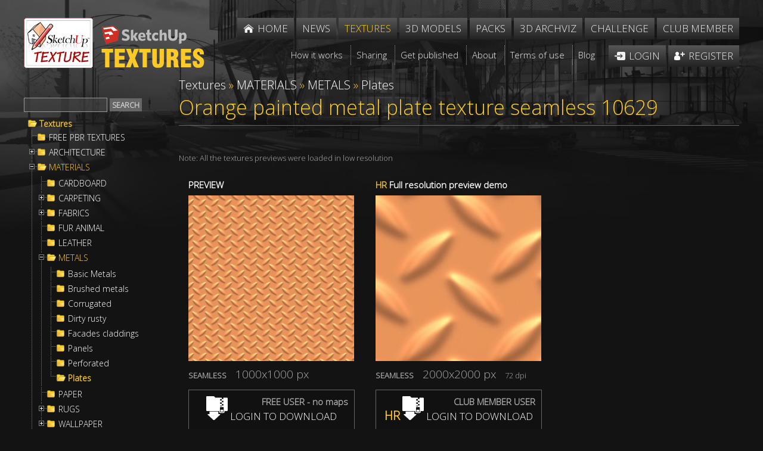

--- FILE ---
content_type: text/html; Charset=utf-8
request_url: https://www.sketchuptextureclub.com/textures/materials/metals/plates/orange-painted-metal-plate-texture-seamless-10629
body_size: 71956
content:

<!DOCTYPE html>
<html xmlns="http://www.w3.org/1999/xhtml">
<head>
<meta http-equiv="Content-Type" content="text/html; charset=utf-8" />
<title>Orange painted metal plate texture seamless 10629</title>
<meta name="description" content="Sketchuptexture | Texture seamless | Orange painted metal plate texture seamless 10629 | Textures - MATERIALS - METALS - Plates" /><!-- Google tag (gtag.js) -->
<script async src="https://www.googletagmanager.com/gtag/js?id=G-GZRW3558GB"></script>
<script>
  window.dataLayer = window.dataLayer || [];
  function gtag(){dataLayer.push(arguments);}
  gtag('js', new Date());

  gtag('config', 'G-GZRW3558GB');
  gtag('config', 'G-EWZG3TNQR8');
</script>


<link rel="alternate" href="https://www.sketchuptextureclub.com/textures/materials/metals/plates/orange-painted-metal-plate-texture-seamless-10629" hreflang="x-default">
<link rel="alternate" href="https://www.sketchuptextureclub.com/textures/materials/metals/plates/orange-painted-metal-plate-texture-seamless-10629" hreflang="en">

<meta name="viewport" content="width=device-width; initial-scale=1.0; maximum-scale=5.0; user-scalable=5.0;" />
<link href='https://fonts.googleapis.com/css?family=Open+Sans:300' rel='stylesheet' type='text/css'>
<link href="/hdr/sty.css" rel="stylesheet" type="text/css" />
<script src="/hdr/jq.js" type="text/javascript"></script>
<script src="/hdr/easing.js" type="text/javascript"></script>
<script type="text/javascript" src="/hdr/jquery.mousewheel-3.0.6.pack.js"></script>
<script type="text/javascript" src="/fancy/jquery.fancybox.pack.js"></script>
<script type="text/javascript" src="/fancy/helpers/jquery.fancybox-media.js"></script>
<link rel="stylesheet" type="text/css" href="/fancy/jquery.fancybox.css" media="screen" />
<script src="/hdr/jquery.zoom-min.js" type="text/javascript"></script>
<script src="/hdr/cycle2.js" type="text/javascript"></script>
<script src="/hdr/carousel.js" type="text/javascript"></script>
<script src="/hdr/swipe.js" type="text/javascript"></script>

<link href="/hdr/sty1.css" rel="stylesheet" type="text/css" />
<script src="/hdr/jquery.cookie.js" type="text/javascript"></script>
<script src="/hdr/jquery.treeview.js" type="text/javascript"></script>
<link rel="stylesheet" href="/hdr/jquery.treeview.css" />
 <script>
  (function(i,s,o,g,r,a,m){i['GoogleAnalyticsObject']=r;i[r]=i[r]||function(){
  (i[r].q=i[r].q||[]).push(arguments)},i[r].l=1*new Date();a=s.createElement(o),
  m=s.getElementsByTagName(o)[0];a.async=1;a.src=g;m.parentNode.insertBefore(a,m)
  })(window,document,'script','https://www.google-analytics.com/analytics.js','ga');

  ga('create', 'UA-77253789-1', 'auto');
  //ga('send', 'pageview');
  ga('send', 'pageview', {'dimension1': 'Guest'});
  
   ga('create', 'UA-84641342-1', 'auto','imagepromotion');
   ga('imagepromotion.send', 'pageview');
</script>



<script type="text/javascript">

errore="An error occurred"

//qui  .bansx img, .bandx img , .imgaw1
function setMaxWidth() {
$('.testo div.ridok img:not(.imgslide), .bnrtop img,.bnrtop img, .bnrbottom img, .bansx img, .bandx img, .imgaw1').hide();
if( $(".wi").width()<980 ) {d=18} else {d=0}
$('.testo div.ridok img:not(.imgslide), .bnrtop img,.bnrtop img, .bnrbottom img, .bansx img, .bandx img, .imgaw1').each(function() {
	if( $(this).parent().is('a') || $(this).parent().is('span') ) {el=$(this).parent().parent()} else {el=$(this).parent()}
	$(this).css("maxWidth",parseInt(el.width()-d)+"px")
	$(this).show()
    });

$('.slider').hide()
$('.slider').each(function() {
$(this).css("maxWidth",parseInt($(this).parent().width())+"px")
$('.slider').show()
    });

}




function vota(n)
{
if(!confirm("Are you sure?")) {return false}
$.ajax({
  type: "POST",
  cache:false,
  url: '/challenge/a_vota.asp',
  data: {img:n},
  success: function(data) {
if(data=="OK") {alert("Thanks for your vote");$("#r"+n).html(parseInt($("#r"+n).html())+1)}
else
{alert("You have already voted for this work")}

},
  error:function (){alert(errore);}    
});	
	
	
	}

//////

function trim(stringToTrim) {
	return stringToTrim.replace(/^\s+|\s+$/g,"");}
	
///

	      function cmail(mail){
   
   var x = mail;
	//var filter  = /^([a-zA-Z0-9_\.\-])+\@(([a-zA-Z0-9\-])+\.)+([a-zA-Z0-9]{2,4})+$/;
	//if (!filter.test(x)) return 1; else return 2
	if (x.indexOf("@")<0 || x.indexOf(".")<0) return 1; else return 2
   }
   
   
///


function mn()
{
if($(".menu").is(":visible")) $('.menu').slideUp(100); else $('.menu').slideDown(100);
//setTimeout('$(".menu").attr("style","")',110)
	}

  function deviced()
 {
 if(document.createTouch !== undefined) return true; else return false
 }

if($(window).width()>600) {fpad=1;fmarg=30;ftit="inside";fautoc=true} else {fpad=1;fmarg=0;ftit="over";fautoc=false};


$(function() {
	
$( 'a.glink' ).each(function( index ) {
  $( this ).attr("href", $( this ).attr("href").replace("glink.asp","golink.asp") )
});
		   

//qui
	 	$('input.fte,select.fte,textarea.fte').focus(function() {
	el=$(this)							 
	setTimeout(function(){if(el.position().top-$(window).scrollTop()<20) {window.scrollBy(0,-100)}}, 50);
															  })
		   
		   
			$('.tex1,.z,.z1,.texshop').fancybox({
								 
			openEffect	: 'elastic',
			closeEffect	: 'elastic',
			aspectRatio : false,
			autoCenter: fautoc,
			padding:fpad,
			margin:fmarg,
			helpers : {
				title : {
					type : 'inside'//ftit
				},
				media : {},
				overlay: {
					locked: false
				}
			},
			beforeShow: function () {
				if($(this.element).attr('class').split(' ').slice(-1)=="z") this.title='<a href="'+$(this.element).next().attr("href")+'">'+this.title+' &raquo;</a>';
				/* Disable right click */
				$.fancybox.wrap.bind("contextmenu", function (e) {
						return false; 
				});
			},
			onUpdate: function() {
				$(".zoomImg").removeClass("cur");
				//$.fancybox.reposition(); $.fancybox.update();
				if( parseInt($("img.fancybox-image").get(0).naturalWidth)>parseInt($("img.fancybox-image").width()) ) $(".fancybox-wrap .zoomImg").addClass("cur")
			},

			afterShow:  function() { $('.fancybox-inner').zoom({ on: 'grab', 
															   	duration:300,
																touch:true,
																onZoomIn:function(){$('.fancybox-nav').hide()},
																onZoomOut:function(){$('.fancybox-nav').show()}   
																}); 
									if(deviced()) $('.fancybox-nav span').css("visibility","visible");
									if( parseInt($("img.fancybox-image").get(0).naturalWidth)>parseInt($("img.fancybox-image").width()) ) setTimeout('$(".fancybox-wrap .zoomImg").addClass("cur")',500)
			
									}
	
	});		   
		   
		   

	
			$('.gal a, .fancy, .adm').fancybox({
								 
			openEffect	: 'elastic',
			closeEffect	: 'elastic',
			aspectRatio : false,
			autoCenter: fautoc,
			padding:fpad,
			margin:fmarg,
			helpers : {
				title : {
					type : 'inside'//ftit
				},
				media : {},
				overlay: {
					locked: false
				}
			},
			beforeShow: function () {
				/* Disable right click */
				$.fancybox.wrap.bind("contextmenu", function (e) {
						return false; 
				});
			},			
			beforeLoad: function() {
				if($(this.element).attr('class')!="adm")
				{this.title = "<a class=\"onw\" title=\"Open in a new window and share\" href=\"artwork/"+$(this.element).attr('data-idi')+"\"><img src=\"/imgs/onw.png\"></a>  <i class=\"copy\">&copy;</i> "+this.title;}
			},
			onUpdate: function() {
				$(".zoomImg").removeClass("cur");
				//$.fancybox.reposition(); $.fancybox.update();
				if( parseInt($("img.fancybox-image").get(0).naturalWidth)>parseInt($("img.fancybox-image").width()) ) $(".zoomImg").addClass("cur")
			},

			afterShow:  function() { $('.fancybox-inner').zoom({ on: 'grab', 
															   	duration:300,
																touch:true,
																onZoomIn:function(){$('.fancybox-nav').hide()},
																onZoomOut:function(){$('.fancybox-nav').show()}   
																}); 
									if(deviced()) $('.fancybox-nav span').css("visibility","visible");
									if( parseInt($("img.fancybox-image").get(0).naturalWidth)>parseInt($("img.fancybox-image").width()) ) setTimeout('$(".zoomImg").addClass("cur")',500)
			
									}
	
	});
			
			
	$(".pop").fancybox({
		maxWidth	: 900,
		maxHeight	: 500,
		width		: 900,
		height		: 500,
		openEffect	: 'fade',
		closeEffect	: 'fade',
		aspectRatio : false,
		padding:fpad,
		margin:fmarg,
				beforeLoad: function() {
			$.fancybox.hideLoading()
        },
			helpers : {
				title : {
					type : 'inside'//ftit
				},
				overlay: {
					locked: false
				}
			},


		});
			

	$(".minia").fancybox({
		maxWidth	: 300,
		maxHeight	: 162,
		width		: 300,
		height		: 162,
		padding:fpad,
		margin:fmarg,		
		openEffect	: 'fade',
		closeEffect	: 'fade',
		helpers : {
			overlay : {
					closeClick : false,
					locked: false
				}

    	},
		beforeLoad: function() {
			$.fancybox.hideLoading()
        }
	});
	
setMaxWidth();
$( window ).bind( "resize", setMaxWidth);


$( ".testo img" ).mouseover(function() {  if ($(this).closest('a').length <= 0 && $(this).get(0).naturalWidth>$(this).width())  $(this).wrap( '<a href="'+$(this).attr("src")+'" class="adm"></a>'); });


$( '.slider' ).cycle();	

	
	

	
	
	

});
		
	
$(window).resize(function() {
if($( document ).width()>1000) $(".menu").attr("style","");
$.fancybox.reposition(); $.fancybox.update();
$(".fmenu").css("minWidth",parseInt($(".fmenu ul").width())+"px")
});


///// root

function mnt()
{ if($( "#menutexture" ).css("left")=="-500px") {l=0;$( ".pez" ).fadeIn(250);$("body").css("overflow", "hidden")} else {l="-500px";$( ".pez" ).fadeOut(250);$("body").css("overflow", "")};
	$( "#menutexture" ).animate({
    left: l
  }, 250, function() {
    // Animation complete.
  });
	}
	
$(window).resize(function() {
$( "#menutexture" ).css("left","");$( ".pez" ).hide()
$("body").css("overflow", "")
});


$(window).unload(function(){ test=Math.random() })
</script>













<meta property="og:title" content="Orange painted metal plate texture seamless 10629" />
<meta property="og:url" content="http://www.sketchuptextureclub.com/textures/materials/metals/plates/orange-painted-metal-plate-texture-seamless-10629" />
<meta property="og:image" content="http://www.sketchuptextureclub.com/public/texture/0057-orange-painted-metal-plate-texture-seamless.jpg" />
<meta property="og:site_name" content="Sketchuptexture - Textures" />
<meta itemprop="image" content="http://www.sketchuptextureclub.com/public/texture/0057-orange-painted-metal-plate-texture-seamless.jpg" />
</head>

<body class="texture">



<div class="wrapper">
    <div class="content">
    	
        

        
        <div class="wi head">
		        
        	<div class="logo">
            	<a href="/"><img class="lo" alt="Sketchuptexture" src="/imgs/sketchuptexture.png" /></a> 
                
                <a href="/textures"><img class="lo1" alt="Sketchuptexture - Textures" src="/imgs/textures.png" /></a>
                
                <img alt="" onclick="mn()" class="imgmenu" src="/imgs/menu.png" />
            </div>
            <div class="menu">
                <ul class="fmenu">
                    <li class="home"><a href="/"><span>Home</span></a></li>
                    <li><a href="/news"><span>News</span></a></li>
                    <li><a title="High quality free seamless textures, architecture, materials, nature elements" class="att"  href="/textures"><span>Textures</span></a></li>
                    <!--<li><a href="/cut-out"><span>Cut out</span></a></li> -->
                    <li><a title="House - Living room - Office furniture - Bedroom - Kitchen - Vegetation..." href="/3d-models"><span>3D models</span></a></li>
                    <li><a title="Packages of textures, cut out, people and various resources for the 3D" href="/packs"><span>Packs</span></a></li>
                    <li><a title="The Best Of international 3d visualization, architecture and interior design" href="/3d-archviz"><span>3D Archviz</span></a></li>
                    <li><a title="International rendering challenges of architecture and interior" href="/challenge"><span>Challenge</span></a></li>
                    
                    
					<li><a title="Benefits and options for members who support our comunity" href="/become-a-club-member">Club member</a></li>
                                        
                    
                    
                    <li class="sep"></li>

                    <li class="terms f"><a href="/how-it-works"><span>How it works</span></a></li>
                    <li class="terms"><a href="/sharing"><span>Sharing</span></a></li>
                    <li class="terms"><a href="/get-published"><span>Get published</span></a></li>
                    <li class="terms"><a href="/about-us"><span>About</span></a></li>
                    <li class="terms"><a  href="/terms-of-use"><span>Terms of use</span></a></li>
                    <!--<li class="terms"><a href="/contact-us"><span>Contact</span></a></li> -->
                    <li class="terms"><a href="http://www.sketchuptexture.com/" target="_blank"><span>Blog</span></a></li>
                    
                    
                    
                    <li class="login"><a href="/login"><span>Login</span></a></li>
                    <li class="register"><a href="/register"><span>Register</span></a></li>
					

                </ul>
            </div> 
            <div class="cl"></div>
        </div>  
        <div class="cl"></div>
		
        
		
		
        
        <script>
        $(".fmenu").css("minWidth",parseInt($(".fmenu ul").width())+"px")
        </script>

        
        <div class="wi corpo">
        
            
            <!--<h1 class="tit"><span>Textures</span></h1>
            <div class="cl"></div> -->
            
                <div id="menutexture">

<form method="post" action="/textures.asp" id="trova">
<input maxlength="16" class="fte" id="cerca" name="cerca" type="text" /><input class="bu" id="search" type="submit" value="Search" />
</form>

<div class="contmenutexture">
	<div class="filetree primotree"><span class="folder"><a class="ev" href="/textures">Textures</a></span></div>
	<ul id="browser" class="filetree"><li class="nochild"><span class="folder"><a data-liv="724" href="/textures/free-pbr-textures">FREE PBR TEXTURES</a></span></li><li ><span class="folder"><a data-liv="13" href="/textures/architecture">ARCHITECTURE</a></span><ul><li><span class="folder"><a data-liv="306" href="/textures/architecture/bricks">BRICKS</a></span><ul><li><span class="folder"><a data-liv="330" href="/textures/architecture/bricks/colored-bricks">Colored Bricks</a></span><ul><li class="nochild"><span class="folder"><a data-liv="543" href="/textures/architecture/bricks/colored-bricks/rustic">Rustic</a></span></li><li class="nochild"><span class="folder"><a data-liv="545" href="/textures/architecture/bricks/colored-bricks/sandblasted">Sandblasted</a></span></li><li class="nochild"><span class="folder"><a data-liv="544" href="/textures/architecture/bricks/colored-bricks/smooth">Smooth</a></span></li></ul></li><li class="nochild"><span class="folder"><a data-liv="331" href="/textures/architecture/bricks/damaged-bricks">Damaged bricks</a></span></li><li class="nochild"><span class="folder"><a data-liv="332" href="/textures/architecture/bricks/dirty-bricks">Dirty Bricks</a></span></li><li><span class="folder"><a data-liv="333" href="/textures/architecture/bricks/facing-bricks">Facing Bricks</a></span><ul><li class="nochild"><span class="folder"><a data-liv="589" href="/textures/architecture/bricks/facing-bricks/rustic">Rustic</a></span></li><li class="nochild"><span class="folder"><a data-liv="590" href="/textures/architecture/bricks/facing-bricks/smooth">Smooth</a></span></li></ul></li><li class="nochild"><span class="folder"><a data-liv="334" href="/textures/architecture/bricks/old-bricks">Old bricks</a></span></li><li class="nochild"><span class="folder"><a data-liv="335" href="/textures/architecture/bricks/special-bricks">Special Bricks</a></span></li><li class="nochild"><span class="folder"><a data-liv="336" href="/textures/architecture/bricks/white-bricks">White Bricks</a></span></li></ul></li><li><span class="folder"><a data-liv="307" href="/textures/architecture/buildings">BUILDINGS</a></span><ul><li><span class="folder"><a data-liv="337" href="/textures/architecture/buildings/doors">Doors</a></span><ul><li class="nochild"><span class="folder"><a data-liv="536" href="/textures/architecture/buildings/doors/antique-doors">Antique doors</a></span></li><li class="nochild"><span class="folder"><a data-liv="537" href="/textures/architecture/buildings/doors/classic-doors">Classic doors</a></span></li><li class="nochild"><span class="folder"><a data-liv="538" href="/textures/architecture/buildings/doors/main-doors">Main doors</a></span></li><li class="nochild"><span class="folder"><a data-liv="559" href="/textures/architecture/buildings/doors/modern-doors">Modern doors</a></span></li></ul></li><li class="nochild"><span class="folder"><a data-liv="698" href="/textures/architecture/buildings/gates">Gates</a></span></li><li class="nochild"><span class="folder"><a data-liv="340" href="/textures/architecture/buildings/old-buildings">Old Buildings</a></span></li><li class="nochild"><span class="folder"><a data-liv="684" href="/textures/architecture/buildings/old-country-buildings">Old country buildings</a></span></li><li class="nochild"><span class="folder"><a data-liv="339" href="/textures/architecture/buildings/residential-buildings">Residential buildings</a></span></li><li class="nochild"><span class="folder"><a data-liv="409" href="/textures/architecture/buildings/shop-windows">Shop windows</a></span></li><li class="nochild"><span class="folder"><a data-liv="341" href="/textures/architecture/buildings/skycrapers">Skycrapers</a></span></li><li><span class="folder"><a data-liv="342" href="/textures/architecture/buildings/windows">Windows</a></span><ul><li class="nochild"><span class="folder"><a data-liv="540" href="/textures/architecture/buildings/windows/mixed-windows">mixed windows</a></span></li><li class="nochild"><span class="folder"><a data-liv="542" href="/textures/architecture/buildings/windows/special-windows">special windows</a></span></li></ul></li></ul></li><li><span class="folder"><a data-liv="308" href="/textures/architecture/concrete">CONCRETE</a></span><ul><li><span class="folder"><a data-liv="345" href="/textures/architecture/concrete/bare">Bare</a></span><ul><li class="nochild"><span class="folder"><a data-liv="405" href="/textures/architecture/concrete/bare/clean-walls">Clean walls</a></span></li><li class="nochild"><span class="folder"><a data-liv="406" href="/textures/architecture/concrete/bare/damaged-walls">Damaged walls</a></span></li><li class="nochild"><span class="folder"><a data-liv="407" href="/textures/architecture/concrete/bare/dirty-walls">Dirty walls</a></span></li><li class="nochild"><span class="folder"><a data-liv="408" href="/textures/architecture/concrete/bare/rough-walls">Rough walls</a></span></li></ul></li><li><span class="folder"><a data-liv="347" href="/textures/architecture/concrete/plates">Plates</a></span><ul><li class="nochild"><span class="folder"><a data-liv="402" href="/textures/architecture/concrete/plates/clean">Clean</a></span></li><li class="nochild"><span class="folder"><a data-liv="404" href="/textures/architecture/concrete/plates/dirty">Dirty</a></span></li><li class="nochild"><span class="folder"><a data-liv="410" href="/textures/architecture/concrete/plates/tadao-ando">Tadao Ando</a></span></li></ul></li></ul></li><li><span class="folder"><a data-liv="413" href="/textures/architecture/decorative-panels">DECORATIVE PANELS</a></span><ul><li><span class="folder"><a data-liv="414" href="/textures/architecture/decorative-panels/3d-wall-panels">3D Wall panels</a></span><ul><li class="nochild"><span class="folder"><a data-liv="546" href="/textures/architecture/decorative-panels/3d-wall-panels/mixed-colors">Mixed colors</a></span></li><li class="nochild"><span class="folder"><a data-liv="547" href="/textures/architecture/decorative-panels/3d-wall-panels/white-panels">White panels</a></span></li></ul></li><li class="nochild"><span class="folder"><a data-liv="548" href="/textures/architecture/decorative-panels/blackboard">Blackboard</a></span></li><li class="nochild"><span class="folder"><a data-liv="415" href="/textures/architecture/decorative-panels/chalkboard-paint">Chalkboard paint</a></span></li><li><span class="folder"><a data-liv="416" href="/textures/architecture/decorative-panels/world-maps">World maps</a></span><ul><li class="nochild"><span class="folder"><a data-liv="551" href="/textures/architecture/decorative-panels/world-maps/chalkboard-maps">Chalkboard maps</a></span></li><li class="nochild"><span class="folder"><a data-liv="550" href="/textures/architecture/decorative-panels/world-maps/metro-maps">Metr&#242; maps</a></span></li><li class="nochild"><span class="folder"><a data-liv="552" href="/textures/architecture/decorative-panels/world-maps/various-maps">Various maps</a></span></li><li class="nochild"><span class="folder"><a data-liv="549" href="/textures/architecture/decorative-panels/world-maps/vintage-maps">Vintage maps</a></span></li></ul></li></ul></li><li><span class="folder"><a data-liv="731" href="/textures/architecture/linoleum">LINOLEUM</a></span><ul><li class="nochild"><span class="folder"><a data-liv="732" href="/textures/architecture/linoleum/acoustic-cork">ACOUSTIC CORK</a></span></li><li class="nochild"><span class="folder"><a data-liv="734" href="/textures/architecture/linoleum/etrusco-xf-">ETRUSCO xf&#178;</a></span></li><li class="nochild"><span class="folder"><a data-liv="736" href="/textures/architecture/linoleum/lino-materiale">LINO MATERIALE</a></span></li><li class="nochild"><span class="folder"><a data-liv="737" href="/textures/architecture/linoleum/linear">LINEAR</a></span></li><li class="nochild"><span class="folder"><a data-liv="738" href="/textures/architecture/linoleum/marmoleum-concrete">MARMOLEUM CONCRETE</a></span></li><li class="nochild"><span class="folder"><a data-liv="739" href="/textures/architecture/linoleum/marmoleum-piano">MARMOLEUM PIANO</a></span></li></ul></li><li><span class="folder"><a data-liv="309" href="/textures/architecture/marble-slabs">MARBLE SLABS</a></span><ul><li class="nochild"><span class="folder"><a data-liv="418" href="/textures/architecture/marble-slabs/black">Black</a></span></li><li class="nochild"><span class="folder"><a data-liv="423" href="/textures/architecture/marble-slabs/blue">Blue</a></span></li><li class="nochild"><span class="folder"><a data-liv="419" href="/textures/architecture/marble-slabs/brown">Brown</a></span></li><li class="nochild"><span class="folder"><a data-liv="417" href="/textures/architecture/marble-slabs/cream">Cream</a></span></li><li class="nochild"><span class="folder"><a data-liv="420" href="/textures/architecture/marble-slabs/granite">Granite</a></span></li><li class="nochild"><span class="folder"><a data-liv="422" href="/textures/architecture/marble-slabs/green">Green</a></span></li><li class="nochild"><span class="folder"><a data-liv="421" href="/textures/architecture/marble-slabs/grey">Grey</a></span></li><li class="nochild"><span class="folder"><a data-liv="714" href="/textures/architecture/marble-slabs/marble-wall-cladding">Marble wall cladding</a></span></li><li class="nochild"><span class="folder"><a data-liv="424" href="/textures/architecture/marble-slabs/pink">Pink</a></span></li><li class="nochild"><span class="folder"><a data-liv="425" href="/textures/architecture/marble-slabs/red">Red</a></span></li><li class="nochild"><span class="folder"><a data-liv="558" href="/textures/architecture/marble-slabs/travertine">Travertine</a></span></li><li class="nochild"><span class="folder"><a data-liv="426" href="/textures/architecture/marble-slabs/white">White</a></span></li><li class="nochild"><span class="folder"><a data-liv="427" href="/textures/architecture/marble-slabs/worked">Worked</a></span></li><li class="nochild"><span class="folder"><a data-liv="428" href="/textures/architecture/marble-slabs/yellow">Yellow</a></span></li></ul></li><li><span class="folder"><a data-liv="311" href="/textures/architecture/paving-outdoor">PAVING OUTDOOR</a></span><ul><li><span class="folder"><a data-liv="352" href="/textures/architecture/paving-outdoor/concrete">Concrete</a></span><ul><li class="nochild"><span class="folder"><a data-liv="357" href="/textures/architecture/paving-outdoor/concrete/blocks-damaged">Blocks damaged</a></span></li><li class="nochild"><span class="folder"><a data-liv="358" href="/textures/architecture/paving-outdoor/concrete/blocks-mixed">Blocks mixed</a></span></li><li class="nochild"><span class="folder"><a data-liv="359" href="/textures/architecture/paving-outdoor/concrete/blocks-regular">Blocks regular</a></span></li><li class="nochild"><span class="folder"><a data-liv="560" href="/textures/architecture/paving-outdoor/concrete/herringbone">Herringbone</a></span></li></ul></li><li class="nochild"><span class="folder"><a data-liv="729" href="/textures/architecture/paving-outdoor/exposed-aggregate">Exposed aggregate</a></span></li><li class="nochild"><span class="folder"><a data-liv="569" href="/textures/architecture/paving-outdoor/flagstone">Flagstone</a></span></li><li class="nochild"><span class="folder"><a data-liv="432" href="/textures/architecture/paving-outdoor/hexagonal">Hexagonal</a></span></li><li class="nochild"><span class="folder"><a data-liv="682" href="/textures/architecture/paving-outdoor/marble">Marble</a></span></li><li class="nochild"><span class="folder"><a data-liv="434" href="/textures/architecture/paving-outdoor/mosaico">Mosaico</a></span></li><li class="nochild"><span class="folder"><a data-liv="699" href="/textures/architecture/paving-outdoor/parks-paving">Parks Paving</a></span></li><li><span class="folder"><a data-liv="355" href="/textures/architecture/paving-outdoor/pavers-stone">Pavers stone</a></span><ul><li class="nochild"><span class="folder"><a data-liv="437" href="/textures/architecture/paving-outdoor/pavers-stone/blocks-mixed">Blocks mixed</a></span></li><li class="nochild"><span class="folder"><a data-liv="561" href="/textures/architecture/paving-outdoor/pavers-stone/blocks-regular">Blocks regular</a></span></li><li class="nochild"><span class="folder"><a data-liv="440" href="/textures/architecture/paving-outdoor/pavers-stone/cobblestone">Cobblestone</a></span></li><li class="nochild"><span class="folder"><a data-liv="568" href="/textures/architecture/paving-outdoor/pavers-stone/herringbone">Herringbone</a></span></li></ul></li><li class="nochild"><span class="folder"><a data-liv="730" href="/textures/architecture/paving-outdoor/tactile">Tactile</a></span></li><li><span class="folder"><a data-liv="353" href="/textures/architecture/paving-outdoor/terracotta">Terracotta</a></span><ul><li class="nochild"><span class="folder"><a data-liv="566" href="/textures/architecture/paving-outdoor/terracotta/blocks-mixed">Blocks mixed</a></span></li><li class="nochild"><span class="folder"><a data-liv="564" href="/textures/architecture/paving-outdoor/terracotta/blocks-regular">Blocks regular</a></span></li><li class="nochild"><span class="folder"><a data-liv="565" href="/textures/architecture/paving-outdoor/terracotta/herringbone">Herringbone</a></span></li></ul></li><li class="nochild"><span class="folder"><a data-liv="696" href="/textures/architecture/paving-outdoor/washed-gravel">Washed gravel</a></span></li></ul></li><li><span class="folder"><a data-liv="312" href="/textures/architecture/plaster">PLASTER</a></span><ul><li class="nochild"><span class="folder"><a data-liv="383" href="/textures/architecture/plaster/clean-plaster">Clean plaster</a></span></li><li class="nochild"><span class="folder"><a data-liv="442" href="/textures/architecture/plaster/old-plaster">Old plaster</a></span></li><li class="nochild"><span class="folder"><a data-liv="443" href="/textures/architecture/plaster/painted-plaster">Painted plaster</a></span></li><li class="nochild"><span class="folder"><a data-liv="579" href="/textures/architecture/plaster/pebble-dash">Pebble Dash</a></span></li><li class="nochild"><span class="folder"><a data-liv="444" href="/textures/architecture/plaster/reinaissance">Reinaissance</a></span></li><li class="nochild"><span class="folder"><a data-liv="445" href="/textures/architecture/plaster/venetian">Venetian</a></span></li></ul></li><li><span class="folder"><a data-liv="313" href="/textures/architecture/roads">ROADS</a></span><ul><li class="nochild"><span class="folder"><a data-liv="570" href="/textures/architecture/roads/asphalt">Asphalt</a></span></li><li class="nochild"><span class="folder"><a data-liv="571" href="/textures/architecture/roads/asphalt-damaged">Asphalt damaged</a></span></li><li class="nochild"><span class="folder"><a data-liv="710" href="/textures/architecture/roads/dirt-roads">Dirt Roads</a></span></li><li><span class="folder"><a data-liv="572" href="/textures/architecture/roads/paving-streets">Paving streets</a></span><ul><li class="nochild"><span class="folder"><a data-liv="576" href="/textures/architecture/roads/paving-streets/cobblestone">Cobblestone</a></span></li><li class="nochild"><span class="folder"><a data-liv="577" href="/textures/architecture/roads/paving-streets/damaged-cobble">Damaged cobble</a></span></li><li class="nochild"><span class="folder"><a data-liv="578" href="/textures/architecture/roads/paving-streets/rounded-cobble">Rounded cobble</a></span></li></ul></li><li class="nochild"><span class="folder"><a data-liv="574" href="/textures/architecture/roads/roads">Roads</a></span></li><li class="nochild"><span class="folder"><a data-liv="701" href="/textures/architecture/roads/roads-markings">Roads Markings</a></span></li><li class="nochild"><span class="folder"><a data-liv="575" href="/textures/architecture/roads/stone-roads">Stone roads</a></span></li><li class="nochild"><span class="folder"><a data-liv="703" href="/textures/architecture/roads/street-elements">Street elements</a></span></li></ul></li><li><span class="folder"><a data-liv="314" href="/textures/architecture/roofings">ROOFINGS</a></span><ul><li class="nochild"><span class="folder"><a data-liv="456" href="/textures/architecture/roofings/asphalt-roofs">Asphalt roofs</a></span></li><li class="nochild"><span class="folder"><a data-liv="458" href="/textures/architecture/roofings/clay-roofs">Clay roofs</a></span></li><li class="nochild"><span class="folder"><a data-liv="457" href="/textures/architecture/roofings/flat-roofs">Flat roofs</a></span></li><li class="nochild"><span class="folder"><a data-liv="685" href="/textures/architecture/roofings/inside-roofings">Inside roofings</a></span></li><li class="nochild"><span class="folder"><a data-liv="460" href="/textures/architecture/roofings/metal-roofs">Metal roofs</a></span></li><li class="nochild"><span class="folder"><a data-liv="461" href="/textures/architecture/roofings/shingles-wood">Shingles wood</a></span></li><li class="nochild"><span class="folder"><a data-liv="462" href="/textures/architecture/roofings/slate-roofs">Slate roofs</a></span></li><li class="nochild"><span class="folder"><a data-liv="463" href="/textures/architecture/roofings/snowy-roofs">Snowy roofs</a></span></li><li class="nochild"><span class="folder"><a data-liv="464" href="/textures/architecture/roofings/thatched-roofs">Thatched roofs</a></span></li></ul></li><li><span class="folder"><a data-liv="472" href="/textures/architecture/stones-walls">STONES WALLS</a></span><ul><li><span class="folder"><a data-liv="473" href="/textures/architecture/stones-walls/claddings-stone">Claddings stone</a></span><ul><li class="nochild"><span class="folder"><a data-liv="474" href="/textures/architecture/stones-walls/claddings-stone/exterior">Exterior</a></span></li><li class="nochild"><span class="folder"><a data-liv="475" href="/textures/architecture/stones-walls/claddings-stone/interior">Interior</a></span></li><li class="nochild"><span class="folder"><a data-liv="478" href="/textures/architecture/stones-walls/claddings-stone/stacked-slabs">Stacked slabs</a></span></li></ul></li><li class="nochild"><span class="folder"><a data-liv="480" href="/textures/architecture/stones-walls/damaged-walls">Damaged walls</a></span></li><li class="nochild"><span class="folder"><a data-liv="482" href="/textures/architecture/stones-walls/stone-blocks">Stone blocks</a></span></li><li class="nochild"><span class="folder"><a data-liv="481" href="/textures/architecture/stones-walls/stone-walls">Stone walls</a></span></li><li class="nochild"><span class="folder"><a data-liv="483" href="/textures/architecture/stones-walls/wall-surface">Wall surface</a></span></li></ul></li><li><span class="folder"><a data-liv="484" href="/textures/architecture/tiles-interior">TILES INTERIOR</a></span><ul><li><span class="folder"><a data-liv="495" href="/textures/architecture/tiles-interior/cement-encaustic">Cement - Encaustic</a></span><ul><li class="nochild"><span class="folder"><a data-liv="647" href="/textures/architecture/tiles-interior/cement-encaustic/cement">Cement</a></span></li><li class="nochild"><span class="folder"><a data-liv="648" href="/textures/architecture/tiles-interior/cement-encaustic/checkerboard">Checkerboard</a></span></li><li class="nochild"><span class="folder"><a data-liv="649" href="/textures/architecture/tiles-interior/cement-encaustic/encaustic">Encaustic</a></span></li><li class="nochild"><span class="folder"><a data-liv="650" href="/textures/architecture/tiles-interior/cement-encaustic/victorian">Victorian</a></span></li></ul></li><li class="nochild"><span class="folder"><a data-liv="528" href="/textures/architecture/tiles-interior/ceramic-wood">Ceramic Wood</a></span></li><li class="nochild"><span class="folder"><a data-liv="496" href="/textures/architecture/tiles-interior/coordinated-themes">Coordinated themes</a></span></li><li class="nochild"><span class="folder"><a data-liv="651" href="/textures/architecture/tiles-interior/design-industry">Design Industry</a></span></li><li class="nochild"><span class="folder"><a data-liv="681" href="/textures/architecture/tiles-interior/hexagonal-mixed">Hexagonal mixed</a></span></li><li><span class="folder"><a data-liv="497" href="/textures/architecture/tiles-interior/marble-tiles">Marble tiles</a></span><ul><li class="nochild"><span class="folder"><a data-liv="499" href="/textures/architecture/tiles-interior/marble-tiles/black">Black</a></span></li><li class="nochild"><span class="folder"><a data-liv="644" href="/textures/architecture/tiles-interior/marble-tiles/blue">Blue</a></span></li><li class="nochild"><span class="folder"><a data-liv="500" href="/textures/architecture/tiles-interior/marble-tiles/brown">Brown</a></span></li><li class="nochild"><span class="folder"><a data-liv="697" href="/textures/architecture/tiles-interior/marble-tiles/coordinated-themes">coordinated themes</a></span></li><li class="nochild"><span class="folder"><a data-liv="498" href="/textures/architecture/tiles-interior/marble-tiles/cream">Cream</a></span></li><li class="nochild"><span class="folder"><a data-liv="504" href="/textures/architecture/tiles-interior/marble-tiles/granite">Granite</a></span></li><li class="nochild"><span class="folder"><a data-liv="503" href="/textures/architecture/tiles-interior/marble-tiles/green">Green</a></span></li><li class="nochild"><span class="folder"><a data-liv="502" href="/textures/architecture/tiles-interior/marble-tiles/grey">Grey</a></span></li><li class="nochild"><span class="folder"><a data-liv="721" href="/textures/architecture/tiles-interior/marble-tiles/marble-geometric-patterns">Marble geometric patterns</a></span></li><li class="nochild"><span class="folder"><a data-liv="505" href="/textures/architecture/tiles-interior/marble-tiles/pink">Pink</a></span></li><li class="nochild"><span class="folder"><a data-liv="506" href="/textures/architecture/tiles-interior/marble-tiles/red">Red</a></span></li><li class="nochild"><span class="folder"><a data-liv="645" href="/textures/architecture/tiles-interior/marble-tiles/travertine">Travertine</a></span></li><li class="nochild"><span class="folder"><a data-liv="646" href="/textures/architecture/tiles-interior/marble-tiles/white">White</a></span></li><li class="nochild"><span class="folder"><a data-liv="509" href="/textures/architecture/tiles-interior/marble-tiles/worked">Worked</a></span></li><li class="nochild"><span class="folder"><a data-liv="510" href="/textures/architecture/tiles-interior/marble-tiles/yellow">Yellow</a></span></li></ul></li><li><span class="folder"><a data-liv="490" href="/textures/architecture/tiles-interior/mosaico">Mosaico</a></span><ul><li><span class="folder"><a data-liv="518" href="/textures/architecture/tiles-interior/mosaico/classic-format">Classic format</a></span><ul><li class="nochild"><span class="folder"><a data-liv="653" href="/textures/architecture/tiles-interior/mosaico/classic-format/multicolor">Multicolor</a></span></li><li class="nochild"><span class="folder"><a data-liv="654" href="/textures/architecture/tiles-interior/mosaico/classic-format/patterned">Patterned</a></span></li><li><span class="folder"><a data-liv="652" href="/textures/architecture/tiles-interior/mosaico/classic-format/plain-color">Plain color</a></span><ul><li class="nochild"><span class="folder"><a data-liv="656" href="/textures/architecture/tiles-interior/mosaico/classic-format/plain-color/mosaico-cm-1-2x1-2">Mosaico cm 1.2x1.2</a></span></li><li class="nochild"><span class="folder"><a data-liv="657" href="/textures/architecture/tiles-interior/mosaico/classic-format/plain-color/mosaico-cm-1-5x1-5">Mosaico cm 1.5x1.5</a></span></li><li class="nochild"><span class="folder"><a data-liv="658" href="/textures/architecture/tiles-interior/mosaico/classic-format/plain-color/mosaico-cm-5x5">Mosaico cm 5x5</a></span></li><li class="nochild"><span class="folder"><a data-liv="660" href="/textures/architecture/tiles-interior/mosaico/classic-format/plain-color/mosaico-cm-5x10">Mosaico cm 5x10</a></span></li><li class="nochild"><span class="folder"><a data-liv="661" href="/textures/architecture/tiles-interior/mosaico/classic-format/plain-color/mosaico-cm-5x20">Mosaico cm 5x20</a></span></li><li class="nochild"><span class="folder"><a data-liv="662" href="/textures/architecture/tiles-interior/mosaico/classic-format/plain-color/mosaico-cm-10x20">Mosaico cm 10x20</a></span></li><li class="nochild"><span class="folder"><a data-liv="663" href="/textures/architecture/tiles-interior/mosaico/classic-format/plain-color/mosaico-cm-10x40">Mosaico cm 10x40</a></span></li><li class="nochild"><span class="folder"><a data-liv="664" href="/textures/architecture/tiles-interior/mosaico/classic-format/plain-color/mosaico-cm-20x60">Mosaico cm 20x60</a></span></li></ul></li></ul></li><li class="nochild"><span class="folder"><a data-liv="519" href="/textures/architecture/tiles-interior/mosaico/mixed-format">Mixed format</a></span></li><li class="nochild"><span class="folder"><a data-liv="520" href="/textures/architecture/tiles-interior/mosaico/pool-tiles">Pool tiles</a></span></li><li class="nochild"><span class="folder"><a data-liv="655" href="/textures/architecture/tiles-interior/mosaico/striped">Striped</a></span></li></ul></li><li><span class="folder"><a data-liv="491" href="/textures/architecture/tiles-interior/ornate-tiles">Ornate tiles</a></span><ul><li class="nochild"><span class="folder"><a data-liv="522" href="/textures/architecture/tiles-interior/ornate-tiles/ancient-rome">Ancient Rome</a></span></li><li class="nochild"><span class="folder"><a data-liv="521" href="/textures/architecture/tiles-interior/ornate-tiles/country-style">Country style</a></span></li><li class="nochild"><span class="folder"><a data-liv="523" href="/textures/architecture/tiles-interior/ornate-tiles/floral-tiles">Floral tiles</a></span></li><li class="nochild"><span class="folder"><a data-liv="526" href="/textures/architecture/tiles-interior/ornate-tiles/geometric-patterns">Geometric patterns</a></span></li><li class="nochild"><span class="folder"><a data-liv="527" href="/textures/architecture/tiles-interior/ornate-tiles/mixed-patterns">Mixed patterns</a></span></li><li class="nochild"><span class="folder"><a data-liv="524" href="/textures/architecture/tiles-interior/ornate-tiles/patchwork">Patchwork</a></span></li></ul></li><li><span class="folder"><a data-liv="489" href="/textures/architecture/tiles-interior/plain-color">Plain color</a></span><ul><li class="nochild"><span class="folder"><a data-liv="516" href="/textures/architecture/tiles-interior/plain-color/cm-20-x-20">cm 20 x 20</a></span></li><li class="nochild"><span class="folder"><a data-liv="517" href="/textures/architecture/tiles-interior/plain-color/cm-50-x-50">cm 50 x 50</a></span></li><li class="nochild"><span class="folder"><a data-liv="515" href="/textures/architecture/tiles-interior/plain-color/mixed-size">Mixed size</a></span></li></ul></li><li class="nochild"><span class="folder"><a data-liv="492" href="/textures/architecture/tiles-interior/stone-tiles">Stone tiles</a></span></li><li class="nochild"><span class="folder"><a data-liv="493" href="/textures/architecture/tiles-interior/terracotta-tiles">Terracotta tiles</a></span></li><li class="nochild"><span class="folder"><a data-liv="726" href="/textures/architecture/tiles-interior/terrazzo">Terrazzo</a></span></li><li class="nochild"><span class="folder"><a data-liv="728" href="/textures/architecture/tiles-interior/terrazzo-surfaces">Terrazzo surfaces</a></span></li><li><span class="folder"><a data-liv="666" href="/textures/architecture/tiles-interior/water-jet">Water Jet</a></span><ul><li class="nochild"><span class="folder"><a data-liv="672" href="/textures/architecture/tiles-interior/water-jet/medallions">Medallions</a></span></li></ul></li></ul></li><li class="nochild"><span class="folder"><a data-liv="722" href="/textures/architecture/walls-tile-outside">WALLS TILE OUTSIDE</a></span></li><li><span class="folder"><a data-liv="317" href="/textures/architecture/wood">WOOD</a></span><ul><li class="nochild"><span class="folder"><a data-liv="581" href="/textures/architecture/wood/cork">Cork</a></span></li><li class="nochild"><span class="folder"><a data-liv="582" href="/textures/architecture/wood/cracking-paint">cracking paint</a></span></li><li><span class="folder"><a data-liv="583" href="/textures/architecture/wood/fine-wood">Fine wood</a></span><ul><li class="nochild"><span class="folder"><a data-liv="584" href="/textures/architecture/wood/fine-wood/dark-wood">Dark wood</a></span></li><li class="nochild"><span class="folder"><a data-liv="585" href="/textures/architecture/wood/fine-wood/light-wood">Light wood</a></span></li><li class="nochild"><span class="folder"><a data-liv="586" href="/textures/architecture/wood/fine-wood/medium-wood">Medium wood</a></span></li><li class="nochild"><span class="folder"><a data-liv="735" href="/textures/architecture/wood/fine-wood/nordic-woods">Nordic Woods</a></span></li><li class="nochild"><span class="folder"><a data-liv="711" href="/textures/architecture/wood/fine-wood/stained-wood">Stained wood</a></span></li></ul></li><li class="nochild"><span class="folder"><a data-liv="587" href="/textures/architecture/wood/plywood">Plywood</a></span></li><li class="nochild"><span class="folder"><a data-liv="704" href="/textures/architecture/wood/raw-wood">Raw wood</a></span></li><li class="nochild"><span class="folder"><a data-liv="718" href="/textures/architecture/wood/wood-chips-mulch">Wood Chips - Mulch</a></span></li><li class="nochild"><span class="folder"><a data-liv="683" href="/textures/architecture/wood/wood-logs">Wood logs</a></span></li><li class="nochild"><span class="folder"><a data-liv="588" href="/textures/architecture/wood/wood-panels">Wood panels</a></span></li></ul></li><li><span class="folder"><a data-liv="318" href="/textures/architecture/wood-floors">WOOD FLOORS</a></span><ul><li class="nochild"><span class="folder"><a data-liv="591" href="/textures/architecture/wood-floors/decorated">Decorated</a></span></li><li class="nochild"><span class="folder"><a data-liv="592" href="/textures/architecture/wood-floors/geometric-pattern">Geometric pattern</a></span></li><li class="nochild"><span class="folder"><a data-liv="593" href="/textures/architecture/wood-floors/herringbone">Herringbone</a></span></li><li class="nochild"><span class="folder"><a data-liv="594" href="/textures/architecture/wood-floors/parquet-colored">Parquet colored</a></span></li><li class="nochild"><span class="folder"><a data-liv="595" href="/textures/architecture/wood-floors/parquet-dark">Parquet dark</a></span></li><li class="nochild"><span class="folder"><a data-liv="596" href="/textures/architecture/wood-floors/parquet-ligth">Parquet ligth</a></span></li><li class="nochild"><span class="folder"><a data-liv="597" href="/textures/architecture/wood-floors/parquet-medium">Parquet medium</a></span></li><li class="nochild"><span class="folder"><a data-liv="598" href="/textures/architecture/wood-floors/parquet-square">Parquet square</a></span></li><li class="nochild"><span class="folder"><a data-liv="599" href="/textures/architecture/wood-floors/parquet-white">Parquet white</a></span></li></ul></li><li><span class="folder"><a data-liv="319" href="/textures/architecture/wood-planks">WOOD PLANKS</a></span><ul><li class="nochild"><span class="folder"><a data-liv="604" href="/textures/architecture/wood-planks/old-wood-boards">Old wood boards</a></span></li><li class="nochild"><span class="folder"><a data-liv="601" href="/textures/architecture/wood-planks/siding-wood">Siding wood</a></span></li><li class="nochild"><span class="folder"><a data-liv="605" href="/textures/architecture/wood-planks/varnished-dirty-planks">Varnished dirty planks</a></span></li><li class="nochild"><span class="folder"><a data-liv="602" href="/textures/architecture/wood-planks/wood-decking">Wood decking</a></span></li><li class="nochild"><span class="folder"><a data-liv="603" href="/textures/architecture/wood-planks/wood-fence">Wood fence</a></span></li></ul></li></ul></li><li ><span class="folder"><a data-liv="304" href="/textures/materials">MATERIALS</a></span><ul><li class="nochild"><span class="folder"><a data-liv="612" href="/textures/materials/cardboard">CARDBOARD</a></span></li><li><span class="folder"><a data-liv="529" href="/textures/materials/carpeting">CARPETING</a></span><ul><li class="nochild"><span class="folder"><a data-liv="674" href="/textures/materials/carpeting/blue-tones">Blue tones</a></span></li><li class="nochild"><span class="folder"><a data-liv="675" href="/textures/materials/carpeting/brown-tones">Brown tones</a></span></li><li class="nochild"><span class="folder"><a data-liv="676" href="/textures/materials/carpeting/green-tones">Green tones</a></span></li><li class="nochild"><span class="folder"><a data-liv="679" href="/textures/materials/carpeting/grey-tones">Grey tones</a></span></li><li class="nochild"><span class="folder"><a data-liv="713" href="/textures/materials/carpeting/natural-fibers">Natural fibers</a></span></li><li class="nochild"><span class="folder"><a data-liv="678" href="/textures/materials/carpeting/red-tones">Red Tones</a></span></li><li class="nochild"><span class="folder"><a data-liv="680" href="/textures/materials/carpeting/white-tones">White tones</a></span></li></ul></li><li><span class="folder"><a data-liv="320" href="/textures/materials/fabrics">FABRICS</a></span><ul><li class="nochild"><span class="folder"><a data-liv="670" href="/textures/materials/fabrics/canvas">Canvas</a></span></li><li class="nochild"><span class="folder"><a data-liv="719" href="/textures/materials/fabrics/carbon-fiber">Carbon Fiber</a></span></li><li class="nochild"><span class="folder"><a data-liv="669" href="/textures/materials/fabrics/denim">Denim</a></span></li><li class="nochild"><span class="folder"><a data-liv="673" href="/textures/materials/fabrics/dobby">Dobby</a></span></li><li class="nochild"><span class="folder"><a data-liv="717" href="/textures/materials/fabrics/geometric-patterns">Geometric patterns</a></span></li><li class="nochild"><span class="folder"><a data-liv="723" href="/textures/materials/fabrics/gingham-vichy">Gingham - Vichy</a></span></li><li class="nochild"><span class="folder"><a data-liv="677" href="/textures/materials/fabrics/jaquard">Jaquard</a></span></li><li class="nochild"><span class="folder"><a data-liv="702" href="/textures/materials/fabrics/jersey">Jersey</a></span></li><li class="nochild"><span class="folder"><a data-liv="671" href="/textures/materials/fabrics/tartan">Tartan</a></span></li><li class="nochild"><span class="folder"><a data-liv="668" href="/textures/materials/fabrics/velvet">Velvet</a></span></li></ul></li><li class="nochild"><span class="folder"><a data-liv="400" href="/textures/materials/fur-animal">FUR ANIMAL</a></span></li><li class="nochild"><span class="folder"><a data-liv="401" href="/textures/materials/leather">LEATHER</a></span></li><li><span class="folder"><a data-liv="322" href="/textures/materials/metals">METALS</a></span><ul><li class="nochild"><span class="folder"><a data-liv="613" href="/textures/materials/metals/basic-metals">Basic Metals</a></span></li><li class="nochild"><span class="folder"><a data-liv="614" href="/textures/materials/metals/brushed-metals">Brushed metals</a></span></li><li class="nochild"><span class="folder"><a data-liv="615" href="/textures/materials/metals/corrugated">Corrugated</a></span></li><li class="nochild"><span class="folder"><a data-liv="616" href="/textures/materials/metals/dirty-rusty">Dirty rusty</a></span></li><li class="nochild"><span class="folder"><a data-liv="617" href="/textures/materials/metals/facades-claddings">Facades claddings</a></span></li><li class="nochild"><span class="folder"><a data-liv="618" href="/textures/materials/metals/panels">Panels</a></span></li><li class="nochild"><span class="folder"><a data-liv="619" href="/textures/materials/metals/perforated">Perforated</a></span></li><li class="nochild"><span class="folder"><a data-liv="620" href="/textures/materials/metals/plates">Plates</a></span></li></ul></li><li class="nochild"><span class="folder"><a data-liv="324" href="/textures/materials/paper">PAPER</a></span></li><li><span class="folder"><a data-liv="321" href="/textures/materials/rugs">RUGS</a></span><ul><li class="nochild"><span class="folder"><a data-liv="708" href="/textures/materials/rugs/cowhides-rugs">Cowhides rugs</a></span></li><li class="nochild"><span class="folder"><a data-liv="705" href="/textures/materials/rugs/patterned-rugs">Patterned rugs</a></span></li><li class="nochild"><span class="folder"><a data-liv="709" href="/textures/materials/rugs/persian-oriental-rugs">Persian &amp; Oriental rugs</a></span></li><li class="nochild"><span class="folder"><a data-liv="707" href="/textures/materials/rugs/round-rugs">Round rugs</a></span></li><li class="nochild"><span class="folder"><a data-liv="706" href="/textures/materials/rugs/vintage-faded-rugs">Vintage faded rugs</a></span></li></ul></li><li><span class="folder"><a data-liv="323" href="/textures/materials/wallpaper">WALLPAPER</a></span><ul><li class="nochild"><span class="folder"><a data-liv="621" href="/textures/materials/wallpaper/damask">Damask</a></span></li><li class="nochild"><span class="folder"><a data-liv="622" href="/textures/materials/wallpaper/floral">Floral</a></span></li><li class="nochild"><span class="folder"><a data-liv="623" href="/textures/materials/wallpaper/geometric-patterns">Geometric patterns</a></span></li><li><span class="folder"><a data-liv="624" href="/textures/materials/wallpaper/parato-italy">Parato Italy</a></span><ul><li class="nochild"><span class="folder"><a data-liv="636" href="/textures/materials/wallpaper/parato-italy/anthea">Anthea</a></span></li><li class="nochild"><span class="folder"><a data-liv="637" href="/textures/materials/wallpaper/parato-italy/creativa">Creativa</a></span></li><li class="nochild"><span class="folder"><a data-liv="638" href="/textures/materials/wallpaper/parato-italy/dhea">Dhea</a></span></li><li class="nochild"><span class="folder"><a data-liv="639" href="/textures/materials/wallpaper/parato-italy/elegance">Elegance</a></span></li><li class="nochild"><span class="folder"><a data-liv="640" href="/textures/materials/wallpaper/parato-italy/immagina">Immagina</a></span></li><li class="nochild"><span class="folder"><a data-liv="641" href="/textures/materials/wallpaper/parato-italy/natura">Natura</a></span></li><li class="nochild"><span class="folder"><a data-liv="642" href="/textures/materials/wallpaper/parato-italy/nobile">Nobile</a></span></li></ul></li><li class="nochild"><span class="folder"><a data-liv="625" href="/textures/materials/wallpaper/solid-colours">Solid colours</a></span></li><li><span class="folder"><a data-liv="626" href="/textures/materials/wallpaper/striped">Striped</a></span><ul><li class="nochild"><span class="folder"><a data-liv="629" href="/textures/materials/wallpaper/striped/blue">Blue</a></span></li><li class="nochild"><span class="folder"><a data-liv="630" href="/textures/materials/wallpaper/striped/brown">Brown</a></span></li><li class="nochild"><span class="folder"><a data-liv="631" href="/textures/materials/wallpaper/striped/gray-black">Gray - Black</a></span></li><li class="nochild"><span class="folder"><a data-liv="632" href="/textures/materials/wallpaper/striped/green">Green</a></span></li><li class="nochild"><span class="folder"><a data-liv="633" href="/textures/materials/wallpaper/striped/multicolours">Multicolours</a></span></li><li class="nochild"><span class="folder"><a data-liv="634" href="/textures/materials/wallpaper/striped/red">Red</a></span></li><li class="nochild"><span class="folder"><a data-liv="635" href="/textures/materials/wallpaper/striped/yellow">Yellow</a></span></li></ul></li><li class="nochild"><span class="folder"><a data-liv="627" href="/textures/materials/wallpaper/tartan">Tartan</a></span></li><li class="nochild"><span class="folder"><a data-liv="628" href="/textures/materials/wallpaper/various-patterns">various patterns</a></span></li></ul></li></ul></li><li ><span class="folder"><a data-liv="305" href="/textures/nature-elements">NATURE ELEMENTS</a></span><ul><li class="nochild"><span class="folder"><a data-liv="530" href="/textures/nature-elements/bamboo">BAMBOO</a></span></li><li class="nochild"><span class="folder"><a data-liv="531" href="/textures/nature-elements/bark">BARK</a></span></li><li class="nochild"><span class="folder"><a data-liv="608" href="/textures/nature-elements/gravel-pebbles">GRAVEL &amp; PEBBLES</a></span></li><li class="nochild"><span class="folder"><a data-liv="535" href="/textures/nature-elements/rattan-wicker">RATTAN &amp; WICKER</a></span></li><li class="nochild"><span class="folder"><a data-liv="643" href="/textures/nature-elements/rocks">ROCKS</a></span></li><li class="nochild"><span class="folder"><a data-liv="327" href="/textures/nature-elements/sand">SAND</a></span></li><li class="nochild"><span class="folder"><a data-liv="328" href="/textures/nature-elements/snow">SNOW</a></span></li><li><span class="folder"><a data-liv="326" href="/textures/nature-elements/soil">SOIL</a></span><ul><li class="nochild"><span class="folder"><a data-liv="398" href="/textures/nature-elements/soil/ground">Ground</a></span></li><li class="nochild"><span class="folder"><a data-liv="399" href="/textures/nature-elements/soil/mud">Mud</a></span></li></ul></li><li><span class="folder"><a data-liv="325" href="/textures/nature-elements/vegetation">VEGETATION</a></span><ul><li class="nochild"><span class="folder"><a data-liv="392" href="/textures/nature-elements/vegetation/dry-grass">Dry grass</a></span></li><li class="nochild"><span class="folder"><a data-liv="600" href="/textures/nature-elements/vegetation/flowery-fields">Flowery fields</a></span></li><li class="nochild"><span class="folder"><a data-liv="394" href="/textures/nature-elements/vegetation/green-grass">Green grass</a></span></li><li class="nochild"><span class="folder"><a data-liv="395" href="/textures/nature-elements/vegetation/hedges">Hedges</a></span></li><li class="nochild"><span class="folder"><a data-liv="396" href="/textures/nature-elements/vegetation/leaves-dead">Leaves dead</a></span></li><li class="nochild"><span class="folder"><a data-liv="397" href="/textures/nature-elements/vegetation/moss">Moss</a></span></li></ul></li><li><span class="folder"><a data-liv="329" href="/textures/nature-elements/water">WATER</a></span><ul><li class="nochild"><span class="folder"><a data-liv="610" href="/textures/nature-elements/water/pool-water">Pool Water</a></span></li><li class="nochild"><span class="folder"><a data-liv="609" href="/textures/nature-elements/water/sea-water">Sea Water</a></span></li><li class="nochild"><span class="folder"><a data-liv="611" href="/textures/nature-elements/water/streams">Streams</a></span></li></ul></li></ul></li><li ><span class="folder"><a data-liv="686" href="/textures/backgrounds-landscapes">BACKGROUNDS &amp; LANDSCAPES</a></span><ul><li class="nochild"><span class="folder"><a data-liv="687" href="/textures/backgrounds-landscapes/city-towns">CITY &amp; TOWNS</a></span></li><li><span class="folder"><a data-liv="688" href="/textures/backgrounds-landscapes/nature">NATURE</a></span><ul><li class="nochild"><span class="folder"><a data-liv="689" href="/textures/backgrounds-landscapes/nature/countrysides-hills">Countrysides &amp; Hills</a></span></li><li class="nochild"><span class="folder"><a data-liv="690" href="/textures/backgrounds-landscapes/nature/lakes">Lakes</a></span></li><li class="nochild"><span class="folder"><a data-liv="716" href="/textures/backgrounds-landscapes/nature/rivers-streams">Rivers &amp; streams</a></span></li><li class="nochild"><span class="folder"><a data-liv="693" href="/textures/backgrounds-landscapes/nature/vineyards">Vineyards</a></span></li></ul></li><li class="nochild"><span class="folder"><a data-liv="694" href="/textures/backgrounds-landscapes/railroads">RAILROADS</a></span></li><li class="nochild"><span class="folder"><a data-liv="691" href="/textures/backgrounds-landscapes/roads-parkings">ROADS &amp; PARKINGS</a></span></li><li class="nochild"><span class="folder"><a data-liv="695" href="/textures/backgrounds-landscapes/sky-clouds">SKY &amp; CLOUDS</a></span></li><li class="nochild"><span class="folder"><a data-liv="692" href="/textures/backgrounds-landscapes/sunrises-sunsets">SUNRISES &amp; SUNSETS</a></span></li></ul></li></ul>
</div>
</div>



<script>
$('#browser a').filter('[data-liv="304"]').parent().parent().addClass('open');$('#browser a').filter('[data-liv="304"]').addClass('ev0');$('#browser a').filter('[data-liv="322"]').parent().parent().addClass('open');$('#browser a').filter('[data-liv="322"]').addClass('ev0');$('#browser a').filter('[data-liv="620"]').parent().parent().addClass('open');$('#browser a').filter('[data-liv="620"]').addClass('ev0');$('#browser a').filter('[data-liv="620"]').addClass('ev');percorso=620;


$("#browser").treeview({ animated: 100,collapsed: true });
$( "#-browser li.nochild a" ).click(function() {
$( ".filetree a" ).removeClass("ev");
$(this).addClass("ev");
if (percorso!=$(this).attr("data-liv")) {percorso=$(this).attr("data-liv");$(this).parent().addClass("op");lo(percorso)};
  
//return false //qui per la chiamata ajax (correggere #-browser)
});

$( "#trova" ).submit(function() {

if( parseInt(trim($("#cerca").val().replace(/\ /g, '')).length)<3) {alert("Enter a word at least 3 characters"); return false}

});
</script>
 
<div id="pagtexture">
    <div onclick="mnt()" class="pez"></div>
    <div class="perctext">
        	<a href="/textures">Textures</a>
        <span> &raquo; </span><a data-liv="304"  href="/textures/materials">MATERIALS</a><span> &raquo; </span><a data-liv="322"  href="/textures/materials/metals">METALS</a><span> &raquo; </span><a data-liv="620"  href="/textures/materials/metals/plates">Plates</a>
    </div>
    <h1 class="tit rel tit1">
        <img alt="" class="btexture" onclick="mnt()"  src="/imgs/btexture.png" />
        Orange painted metal plate texture seamless 10629 
    </h1>    
    
    
    
    <div class="textu">
        
    <div class="dim"><br>Note: All the textures previews were loaded in low resolution</div><br>
    
    
    
    <div class="ctex1">
        <a title="Orange painted metal plate texture seamless 10629 - PREVIEW" class="tex1" data-fancybox-group="g1" data-fancybox-href="/public/texture/0057-orange-painted-metal-plate-texture-seamless.jpg">
            <b>PREVIEW</b>
            <span class="t1"><span class="t2"><img alt="Textures   -   MATERIALS   -   METALS   -   Plates  - Orange painted metal plate texture seamless 10629 (seamless)" data-src="/public/texture/0057-orange-painted-metal-plate-texture-seamless.jpg" src="/public/texture_m/0057-orange-painted-metal-plate-texture-seamless.jpg" /></span></span>
        </a>
            <span class="dim"><b>SEAMLESS</b> &nbsp; &nbsp; <span>1000x1000 px</span></span>   
            
            <div class="dwnld">
            
            		<b class="foruser">FREE USER  - no maps</b>
            	
            	<a href="/login.asp?perc=S"><img src="/imgs/zip.png" /> LOGIN TO DOWNLOAD</a>
			
            </div>        
        
        
    </div>
    
    
    <div class="ctex1">
        <a title="Orange painted metal plate texture seamless 10629 - HR Full resolution preview demo" class="tex1" data-fancybox-group="g1" data-fancybox-href="/public/texture_d/0057-orange-painted-metal-plate-texture-seamless-hr.jpg">
            <b><span class="gold">HR</span> Full resolution preview demo</b>
            <span class="t1"><span class="t2 orig"><img alt="Textures   -   MATERIALS   -   METALS   -   Plates  - Orange painted metal plate texture seamless 10629 - HR Full resolution preview demo" data-src="/public/texture_d/0057-orange-painted-metal-plate-texture-seamless-hr.jpg" src="/public/texture_d/0057-orange-painted-metal-plate-texture-seamless-hr.jpg" /></span></span>
        </a>   
            <span class="dim"><b>SEAMLESS</b> &nbsp; &nbsp; <span>2000x2000 px</span> &nbsp; &nbsp; 72 dpi</span> 
                        
            <div class="dwnld">
            
            	<b class="foruser">CLUB MEMBER USER</b>
            	<a href="/login.asp?perc=S"><b style="font-size:20px; line-height:0" class="gold">HR</b> <img src="/imgs/zip.png" /> LOGIN TO DOWNLOAD</a>
			
            </div>             
    </div>  
    
    <div id="avvisodmax" class="gold dn" style="text-align:center; font-size:16px; font-weight:bold; margin:0 0 36px 0">You have reached your daily limit of downloads (15).
    
    </div>
    
    <div id="dwait" style="text-align:center;display:none;clear:both;padding:27px 0 27px 0"><img src="/imgs/lo.gif" /></div>
    

    
    
    
    <div class="cl"></div>
    
    

    

    
    
    
            
      
     
    
    
    </div>
    
    
            <div class="cl"></div>
            
            <div class="share">
            	<b>Share on:</b> 
                
                <a title="Facebook" href="http://www.facebook.com/share.php?u=http%3A%2F%2Fwww%2Esketchuptextureclub%2Ecom%2Ftextures%2Fmaterials%2Fmetals%2Fplates%2Forange%2Dpainted%2Dmetal%2Dplate%2Dtexture%2Dseamless%2D10629" target="_blank"><img alt="Facebook" src="/imgs/facebook_s.png" /></a>
                <a title="Twitter" href="https://twitter.com/share?url=http%3A%2F%2Fwww%2Esketchuptextureclub%2Ecom%2Ftextures%2Fmaterials%2Fmetals%2Fplates%2Forange%2Dpainted%2Dmetal%2Dplate%2Dtexture%2Dseamless%2D10629" target="_blank"><img alt="Twitter" src="/imgs/twitter_s.png" /></a>
                <a title="Google plus" href="https://plus.google.com/share?url=http%3A%2F%2Fwww%2Esketchuptextureclub%2Ecom%2Ftextures%2Fmaterials%2Fmetals%2Fplates%2Forange%2Dpainted%2Dmetal%2Dplate%2Dtexture%2Dseamless%2D10629" target="_blank"><img alt="Google plus" src="/imgs/google_plus_s.png" /></a>
                <a title="Pinterest" href="http://pinterest.com/pin/create/button/?url=http%3A%2F%2Fwww%2Esketchuptextureclub%2Ecom%2Ftextures%2Fmaterials%2Fmetals%2Fplates%2Forange%2Dpainted%2Dmetal%2Dplate%2Dtexture%2Dseamless%2D10629&media=http://www.sketchuptextureclub.com/public/texture_m/0057-orange-painted-metal-plate-texture-seamless.jpg&description=Textures+Texture+seamless+%7C+Orange+painted+metal+plate+texture+seamless+10629+%7C+Textures+%2D+MATERIALS+%2D+METALS+%2D+Plates+%7C+Sketchuptexture" target="_blank"><img alt="Pinterest" src="/imgs/pinterest_s.png" /></a>
                <a title="Tumblr" href="http://www.tumblr.com/share/link?url=http%3A%2F%2Fwww%2Esketchuptextureclub%2Ecom%2Ftextures%2Fmaterials%2Fmetals%2Fplates%2Forange%2Dpainted%2Dmetal%2Dplate%2Dtexture%2Dseamless%2D10629" target="_blank"><img alt="Tumblr" src="/imgs/tumblr_s.png" /></a>
                <a title="LinkedIn" href="http://www.linkedin.com/shareArticle?mini=true&url=http%3A%2F%2Fwww%2Esketchuptextureclub%2Ecom%2Ftextures%2Fmaterials%2Fmetals%2Fplates%2Forange%2Dpainted%2Dmetal%2Dplate%2Dtexture%2Dseamless%2D10629" target="_blank"><img alt="LinkedIn" src="/imgs/linkedin_s.png" /></a>
                <a title="Delicious" href="http://delicious.com/post?url=http%3A%2F%2Fwww%2Esketchuptextureclub%2Ecom%2Ftextures%2Fmaterials%2Fmetals%2Fplates%2Forange%2Dpainted%2Dmetal%2Dplate%2Dtexture%2Dseamless%2D10629" target="_blank"><img alt="Delicious" src="/imgs/delicious_s.png" /></a>
                <a title="Digg" href="http://digg.com/submit?phase=2&url=http%3A%2F%2Fwww%2Esketchuptextureclub%2Ecom%2Ftextures%2Fmaterials%2Fmetals%2Fplates%2Forange%2Dpainted%2Dmetal%2Dplate%2Dtexture%2Dseamless%2D10629" target="_blank"><img alt="Digg" src="/imgs/digg_s.png" /></a>
            </div>     
    
    
    
    
</div>







<script>
$('.t2').not(".skm").zoom({ touch:false,duration:300,
	
  callback: function(){
    $(this).mousedown(function(e){
    e.preventDefault()
});
	
    }	
						  });
$(".t2").bind("contextmenu", function (e) {
return false; 
});

dododo="";
$(".dodo").click(function (e) {
if(dododo=="") {
	if( (parseInt($("#dmax").html())+1)==15) {$(".dwnld").hide(); $("#avvisodmax").fadeIn()}
	else
	{$("#dmax").html(parseInt($("#dmax").html())+1);
	};
	dododo="S";
}
$(".dwnld").hide();$("#dwait").show(); setTimeout('$(".dwnld").show();$("#dwait").hide()',3000)
});



function preferiti(n)
{
	$.ajax({
		type: 'post',
	  url: '/a_preferiti.asp',
	  cache:false,
	  data: {idfile:10629,tipo:'texture',cosa:n},
	  success: function(data) {
		  if(data=="nosessione") {alert("Your session has expired");top.location.replace("/login.asp");return false}
		if(n==0) {$("#removefav").hide();$("#addfav").show();alert("The texture has been removed from your favorites")} else {$("#removefav").show();$("#addfav").hide();alert("The texture has been added to your favorites")}
		  },
	  error:function (xhr, ajaxOptions, thrownError){
	                    alert(errore);
	
	   }    			
	});		
}

</script>
                    
                    
                    
                    

			
        
        </div>
        
        
    

    </div>
   
   
   	
    <div class="wi" style="padding-top:36px; font-size:16px"><b>&nbsp;Total Pageviews:</b> <b class="gold">812.725.924</b></div>
    
    
    
    <div class="wi backtop"><a class="dx" href="#top"><img src="/imgs/top.png" /></a></div>
    
    <div class="footer">
    	<div class="foot">
        	<div class="wi">
                <div class="cfo1 b1">
                	<a href="/who-we-are">About Sketchup Texture</a>
                    <a href="/contact-us">Contact us</a>
                    <a href="/faq">FAQ</a>
                </div>
                <div class="cfo2">
                    <b class="b1">FOLLOW AND SHARE</b><br /><br />
                    <span class="social">
                        <a title="E-mail" href="mailto:info@sketchuptexture.com"><img alt="" src="/imgs/mail.png" /></a>
                        <a title="Facebook" target="_blank" href="https://www.facebook.com/sketchup.texture"><img alt="" src="/imgs/facebook.png" /></a>
                        <a title="Twitter" target="_blank" href="https://twitter.com/sketchuptexture"><img alt="" src="/imgs/twit.png" /></a>
                        <a title="Google plus" target="_blank" href="https://plus.google.com/u/0/b/111114621786814181066/+Sketchuptexture/posts"><img alt="" src="/imgs/google.png" /></a>
                        <a title="Pinterest" target="_blank" href="https://it.pinterest.com/sketchuptexture/"><img alt="" src="/imgs/pinterest.png" /></a>
                        <a title="Youtube" target="_blank" href="https://www.youtube.com/user/rosannamtalaoni/playlists"><img alt="" src="/imgs/youtube.png" /></a>
                    </span>
                    <div style="text-align:center; padding-top:6px"><a target="_blank" href="http://www.sketchuptexture.com">Visit <b>SKETCHUPTEXTURE BLOG</b><img style=" height:42px; vertical-align:middle; margin:8px" alt="" src="/imgs/sketchuptexture.png" /></a></div>
                </div>
                <div class="cfo3 b1">
                	<a href="/advertise-with-us"><span class="gold">Advertise with us</span></a>
					<a href="/terms-of-use" rel="nofollow">Terms of use</a>
                    <a href="/cookie-policy" rel="nofollow" target="_blank">Cookie Policy</a>                
                </div>
            </div><br class="cl" />
            
            <div class="foot1">
                www.sketchuptextureclub.com - Copyright &copy; 2026 - All Rights Reserved 
                <div class="moving"><a href="http://www.movingminds.net/" target="_blank"><img src="/imgs/moving.png" alt="Moving Minds"></a></div>
            </div>
            
    	</div>
    </div>
 
 <script>
    if(!deviced()) {
      $(window).scroll(function() {
if( $(window).scrollTop()>0) {$('.backtop .dx').fadeIn()} else {{$('.backtop .dx').fadeOut()}};


});
   }
 </script>   
    
	
	
	<link href="/eu-banner.css" rel="stylesheet"></link>
    <script src="/eu-banner.js"></script>
        <div id="cookies-eu-banner" style="display: none;">
            <div class="msg-eu-banner">
                <div class="bt-eu-banner">
                	<button style="display:none" id="cookies-eu-reject">Reject</button>
                	<button id="cookies-eu-accept">Continue</button><br />
                    <a href="/cookie-policy" target="_blank" rel="nofollow" id="cookies-eu-more">Cookie policy</a>
                </div>
                
                
We use cookies to ensure that we give you the best experience on our  website. Please click continue, go on browsing or scroll this page to let us know you are happy to receive all cookies on this website. For more information please read the Cookie Policy.
                
                
                
                
                
                
            </div>
    </div>
 
<script>var cookiesBanner = new CookiesEuBanner(function(){	 }, true);</script>  

    
</div>










</body>
</html>
